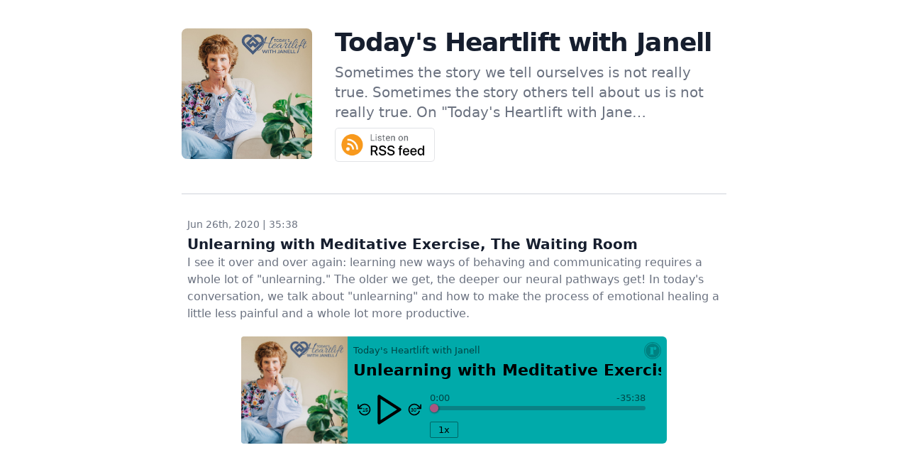

--- FILE ---
content_type: text/html; charset=UTF-8
request_url: https://app.resonaterecordings.com/hosting/todays-heartlift-with-janell/e4859779-f1f8-4600-8a64-368aad0c2a11
body_size: 1281
content:
<!doctype html>
<html class="no-js" lang="">

    <head>
        <meta charset="utf-8" />
        <title>
            Today&#039;s Heartlift with Janell | Resonate Recordings | Podcast
        </title>
        <meta name="description" content="Sometimes the story we tell ourselves is not really true. Sometimes the story others tell about us is not really true. On &quot;Today&#039;s Heartlift with Janell,&quot; Author, Trauma-informed therapist, and Professional Heartlifter, Janell Rardon, opens conversations about how emotional health and mental fitness effects absolutely every area of our lives. When we possess and practice healthy, strong, resilient emotional health practices, life is so much better." />
        <meta name="viewport" content="width=device-width, initial-scale=1" />
        <meta http-equiv="Content-Type" content="text/html; charset=utf-8" />

        <link rel="stylesheet" href="/css/app-v2-combined.css?id=ecbc932c949a3671f888">
        <style>
            p {
                margin: 1em 0;
            }
        </style>
    </head>

    <body>
        <div class="bg-white pt-10 pb-20 px-4 sm:px-6 lg:pt-10 lg:pb-28 lg:px-8">
            <div class="relative max-w-3xl mx-auto">
                <div class="flex flex-col items-center space-y-6 sm:items-start sm:space-y-0 sm:flex-row sm:space-x-8">
                    <a class="w-2/3 sm:w-1/4" href="https://app.resonaterecordings.com/hosting/todays-heartlift-with-janell">
                        <img class="rounded-lg object-fit" src="https://storage.googleapis.com/com-resonaterecordings-public/cover-art/fiNjBdJuZq9L8Cf51Yl3hxx9IzCN83Uhk1qMbdmh.jpeg">
                    </a>
                    <div class="sm:w-3/4 mx-2 text-center sm:text-left">
                        <h1 class="text-3xl leading-9 tracking-tight font-extrabold text-gray-900 sm:text-4xl sm:leading-10">
                            <a href="https://app.resonaterecordings.com/hosting/todays-heartlift-with-janell">Today&#039;s Heartlift with Janell</a>
                        </h1>
                        <div class="mt-2">
                            <div class="text-xl leading-7 text-gray-500">
                                Sometimes the story we tell ourselves is not really true. Sometimes the story others tell about us is not really true. On "Today's Heartlift with Jane&hellip;
                            </div>
                        </div>

                        <div class="justify-center sm:justify-start">
                            
                                                        <div class="my-2 justify-center text-center sm:justify-start sm:text-left mx-auto" id="subscribe">
                                                                                                                                <a class="text-gray-600 hover:text-gray-900 mr-2" href="https://feeds.resonaterecordings.com/todays-heartlift-with-janell">
                                    <img src="/img/listen-on-rss-feed.png" class=" mb-2 h-8 w-auto sm:h-10 md:h-12 inline">
                                </a>
                                                                                                                                                                                                                            </div>
                                                    </div>
                    </div>
                </div>

                
<div class="mt-7 text-gray-500">
    <div class="mt-6 grid border-t-2 border-gray-200 py-8">
        <div class="flex flex-col items-center space-y-4 sm:items-start sm:space-y-0 sm:flex-row sm:space-x-8">
            <div class="mx-2 text-left">
                <div class="text-sm leading-5">
                    <span>Jun 26th, 2020 |</span>
                    <span>35:38</span>
                </div>
                <div class="mb-3">
                    <h2 class="mt-1 text-xl leading-7 font-semibold text-gray-900">
                        Unlearning with Meditative Exercise, The Waiting Room
                    </h2>
                    <div class="text-base leading-6">
                        I see it over and over again: learning new ways of behaving and communicating requires a whole lot of "unlearning." The older we get, the deeper our neural pathways get! In today's conversation, we talk about "unlearning" and how to make the process of emotional healing a little less painful and a whole lot more productive.
                    </div>
                </div>
            </div>
        </div>

        <div id=episode class="-mx-1 relative">
            <div class="m-2">
                <script defer src="https://player.resonaterecordings.com/js/app.js"></script>
                <resonate-audio uuid="e4859779-f1f8-4600-8a64-368aad0c2a11" accent-color="#AA5580" background-color="#00AAAA"></resonate-audio>
            </div>
        </div>

            </div>
</div>


            </div>
        </div>
    </body>
</html>
